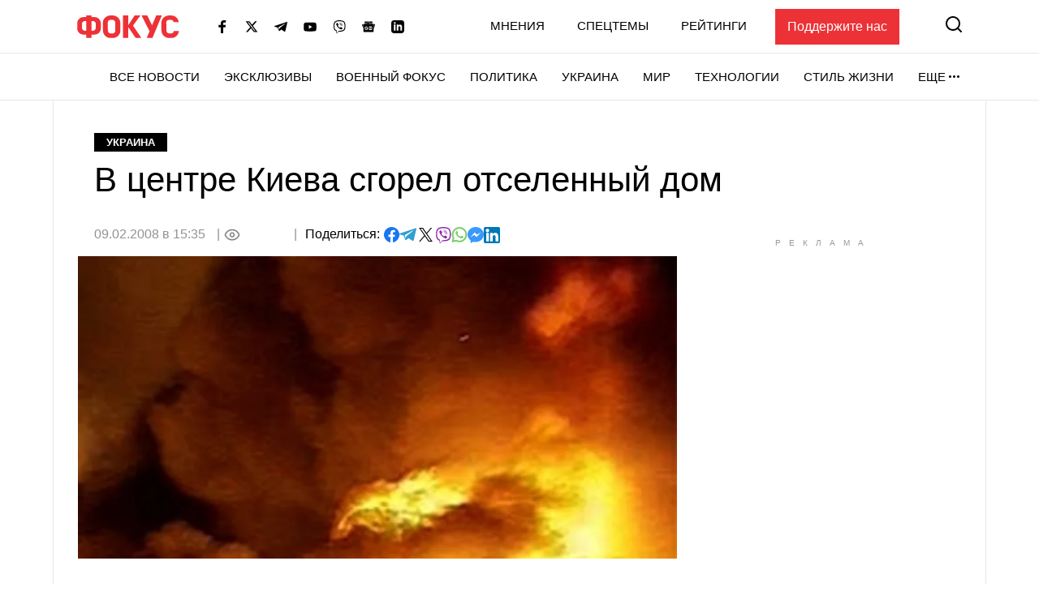

--- FILE ---
content_type: text/html; charset=utf-8
request_url: https://www.google.com/recaptcha/api2/aframe
body_size: 267
content:
<!DOCTYPE HTML><html><head><meta http-equiv="content-type" content="text/html; charset=UTF-8"></head><body><script nonce="6Irl41ikytMv7FNI_4oDKw">/** Anti-fraud and anti-abuse applications only. See google.com/recaptcha */ try{var clients={'sodar':'https://pagead2.googlesyndication.com/pagead/sodar?'};window.addEventListener("message",function(a){try{if(a.source===window.parent){var b=JSON.parse(a.data);var c=clients[b['id']];if(c){var d=document.createElement('img');d.src=c+b['params']+'&rc='+(localStorage.getItem("rc::a")?sessionStorage.getItem("rc::b"):"");window.document.body.appendChild(d);sessionStorage.setItem("rc::e",parseInt(sessionStorage.getItem("rc::e")||0)+1);localStorage.setItem("rc::h",'1768734757126');}}}catch(b){}});window.parent.postMessage("_grecaptcha_ready", "*");}catch(b){}</script></body></html>

--- FILE ---
content_type: application/javascript; charset=utf-8
request_url: https://fundingchoicesmessages.google.com/f/AGSKWxVgRVM2iYwVuUi99qe7BI3zY3zbWNveFMiSyx5w9tX41heFPHgzX5Qo1D7d6HvVTUr6eEf5TQTuBclvMQG6Z_mYb2-sDpOc1ihiK2ucjtaW_J2kfblxiEJTeUQq8cdS6ZKVl7lVpmwOVkRyKz6QOTzgrxOgMydXu--7sfT31GVejeApZCcrB66RuFUB/_/common_ad.=admeld&_728x90v1./js_ads_/ad_large.
body_size: -1291
content:
window['9a2146fb-a5da-4dac-88e9-e174ba689230'] = true;